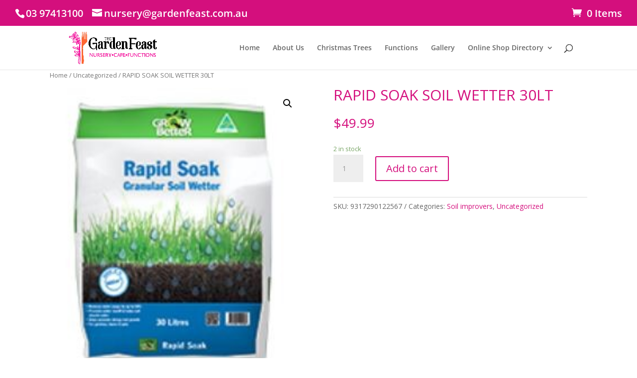

--- FILE ---
content_type: text/css
request_url: https://gardenfeast.com.au/wp-content/cache/wpfc-minified/fps240k2/2oq88.css
body_size: 303
content:
.divi_booking:before {
content: "" !important;
background-image: url(//gardenfeast.com.au/wp-content/plugins/ameliabooking/extensions/divi_amelia/includes/images/amelia-logo-admin-icon.svg);
background-repeat: no-repeat;
background-position: center center;
margin: 0 auto 5px;
width: 20px;
height: 20px;
margin-bottom: 1px !important;
}
.divi_customer:before {
content: "" !important;
background-image: url(//gardenfeast.com.au/wp-content/plugins/ameliabooking/extensions/divi_amelia/includes/images/amelia-logo-admin-icon.svg);
background-repeat: no-repeat;
background-position: center center;
margin: 0 auto 5px;
width: 20px;
height: 20px;
margin-bottom: 1px !important;
}
.divi_employee:before {
content: "" !important;
background-image: url(//gardenfeast.com.au/wp-content/plugins/ameliabooking/extensions/divi_amelia/includes/images/amelia-logo-admin-icon.svg);
background-repeat: no-repeat;
background-position: center center;
margin: 0 auto 5px;
width: 20px;
height: 20px;
margin-bottom: 1px !important;
}
.divi_catalog:before {
content: "" !important;
background-image: url(//gardenfeast.com.au/wp-content/plugins/ameliabooking/extensions/divi_amelia/includes/images/amelia-logo-admin-icon.svg);
background-repeat: no-repeat;
background-position: center center;
margin: 0 auto 5px;
width: 20px;
height: 20px;
margin-bottom: 1px !important;
}
.divi_search:before {
content: "" !important;
background-image: url(//gardenfeast.com.au/wp-content/plugins/ameliabooking/extensions/divi_amelia/includes/images/amelia-logo-admin-icon.svg);
background-repeat: no-repeat;
background-position: center center;
margin: 0 auto 5px;
width: 20px;
height: 20px;
margin-bottom: 1px !important;
}
.divi_events:before {
content: "" !important;
background-image: url(//gardenfeast.com.au/wp-content/plugins/ameliabooking/extensions/divi_amelia/includes/images/amelia-logo-admin-icon.svg);
background-repeat: no-repeat;
background-position: center center;
margin: 0 auto 5px;
width: 20px;
height: 20px;
margin-bottom: 1px !important;
}
.divi_step_booking:before {
content: "" !important;
background-image: url(//gardenfeast.com.au/wp-content/plugins/ameliabooking/extensions/divi_amelia/includes/images/amelia-logo-admin-icon.svg);
background-repeat: no-repeat;
background-position: center center;
margin: 0 auto 5px;
height: 20px;
margin-bottom: 1px !important;
}
.divi_catalog_booking:before {
content: "" !important;
background-image: url(//gardenfeast.com.au/wp-content/plugins/ameliabooking/extensions/divi_amelia/includes/images/amelia-logo-beta-divi.svg);
background-repeat: no-repeat;
background-position: center center;
margin: 0 auto 5px;
height: 20px;
margin-bottom: 1px !important;
}

--- FILE ---
content_type: text/css
request_url: https://gardenfeast.com.au/wp-content/cache/wpfc-minified/mm2jqqly/5t79s.css
body_size: 1255
content:
.product-type-wgm_gift_card .price {
margin: 0 !important;
}
.product-type-wgm_gift_card .price ~ .cart {
padding-top: 0 !important;
}
.wps_wgm_added_wrapper {
margin-bottom: 20px ;
}
.wps_wgm_added_wrapper .wps_wgm_section .wps_wgc_label {
font-size: 14px;
font-weight: bold;
text-transform: uppercase;
}
#TB_window {
left: 0 !important;
margin: 0 auto !important;
max-width: 600px !important;
right: 0 !important;
top: 10% !important;
width: 95% !important; -webkit-overflow-scrolling: touch!important;
z-index: 9999999;
}
#TB_window iframe#TB_iframeContent {
margin: 0 auto;
max-width: 600px;
width: 100% !important;
height: 480px!important;
}
@media only screen and (max-width: 640px){
#TB_window > iframe#TB_iframeContent {
height: 400px !important;
} #TB_window {
height: 80vh;
overflow-y: scroll;
}
}
#wps_wgm_from_name {
width: 99%;
}
#wps_wgm_to_download {
width: 99%;
}
#wps_wgm_to_email {
width: 99%; }
#wps_wgm_message {
width: 99%;
} .wps_redeem_embed {
width: 100%;
height: 610px;
display: block;
} .wps_wgm_send_giftcard {
margin-right: 5px;
}
.wps_wgm_msg_info,.wps_wgm_msg_info_multiple_email {
margin-top: 5px;
margin-bottom: 3px;
display: block;
font-size: 13px;
}
.wps_wgm_msg_info_multiple_name{
display: block;
font-size: 13px;
display: none;
}
#wps_wgm_to_name_optional {
margin-top: 10px;
width: 99%;
display:none;
}
.wps_wgm_delivery_method {
border: 1px solid #f1f1f1;
box-shadow: 0 0 5px rgba(0, 0, 0, 0.12);
margin-bottom: 25px;
padding: 20px;
}
.wps_wgm_featured_img {
margin-right: 12px;
margin-bottom: 10px;
border: solid 3px #d2d2d2;
background-color: #00897b;
float:left;
}
.wps_wgm_pre_selected_temp {
border: 3px solid #2c2726 !important;
border-radius: 5px;
margin-right: 12px;
}
#wps_wgm_price{
width:99%;
}
#mwg_wgm_preview_email {
font-weight: bold;
letter-spacing: 1px;
display: block;
width:99%;
cursor: pointer;
}
.wps_wgm_selected_template {
overflow: auto;
}
#wps_recharge_wallet_giftcard {
width: unset !important; 
color: #fff !important;
}
.wps_wgm_min_user_price{
display: none;
color: red;
}
.wps_wgm_section select, .wps_wgm_section input[type=text], .wps_wgm_section textarea {
min-height: 33px;
color: #333333;
}
.wps_wgm_quantity_one_per_recipient{
display: none;
} .woocommerce-MyAccount-content .wps-wallet-field-container {
display: flex;
flex-direction: column;
gap: 12px;
}
.wps-wallet-field-container >label{
text-align: left;
font-size: 28px;
font-weight: 300;
line-height: 1.5;
}
.woocommerce-MyAccount-content .wps-wallet-field-container input[type=number],
.woocommerce-MyAccount-content .wps-wallet-field-container input[type=text],
.woocommerce-MyAccount-content .wps-wallet-field-container input[type=submit] {
min-height: 30px;
padding: 5px 10px;
line-height: 1.5;
max-width: 350px;
margin: 0;
}
.woocommerce-MyAccount-content .wps-wallet-field-container input[type=submit] {
max-width: fit-content;
cursor: pointer;
}  .wps_check_balance .button,
.wps-wallet-field-container .button {
padding: 10px 20px;
min-height: 40px;
line-height: 1.5;
font-size: 14px;
}
.wps_gift_card_balance_heading {
margin: 0; margin-bottom: 10px;
display: flex;
flex-wrap: wrap;
justify-content: space-between;
gap: 10px;
line-height: 1.25;
}
.wps_gift_card_balance_wrapper {
max-width: 680px;
margin-top: 30px;
}
.wps_gift_card_balance_wrapper .gift_card_code input, .wps_gift_card_balance_wrapper .gift_card_balance_email input {
width: 100% !important;
border-radius: 5px;
height: auto;
padding: 10px 12px;
border: solid 1px #ccc;
}
.gift_card_balance_email, .gift_card_code {
margin-bottom: 15px;
}
.gift_card_balance_email label, .gift_card_code label {
color: #4e4e4e;
font-size: 14px;
}
input#gift_card_code ,
input#gift_card_balance_email {
width: 100%;
border: solid 1px #ccc;
padding: 10px 15px;
border-radius: 5px;
} .gift_card_balance_email input#gift_card_balance_email:focus,
.gift_card_code input#gift_card_code:focus {
border: solid 2px #000000;
outline: none;
}

--- FILE ---
content_type: text/css
request_url: https://gardenfeast.com.au/wp-content/cache/wpfc-minified/svvwa11/3y7kj.css
body_size: 4890
content:
:root{
--evotx_good_color:#58af1f;
--evotx_error_color:#f05f50;
} .ajde_evcal_calendar .evotx_ticket_purchase_section .evotx_next_event{padding-top: 10px;} .evcal_eventcard .evo_metarow_tix .tx_wc_notic, 
.evotx_ticket_purchase_section .tx_wc_notic{
margin-top: 20px; border-radius: 10px;background-color: transparent!important;
}
body #evcal_list .evo_metarow_tix .tx_wc_notic .error, 
.evo_lightbox_content .tx_wc_notic .error,
.evotx_ticket_purchase_section .tx_wc_notic .error,
{display: none;}
body #evcal_list .evo_metarow_tix .tx_wc_notic.error .error, 
.evo_lightbox_content .tx_wc_notic.error .error,
.evotx_ticket_purchase_section .tx_wc_notic.error .error
{display: block; font-size: 14px; margin: 0;}
.evo_metarow_tix .tx_wc_notic.error .evo-success{display: none;}
.evo_metarow_tix .evotx_success_msg:before,
.evotx_ticket_purchase_section .evotx_success_msg:before
{
content: "\f058";
font-family: var(--fa-style-family, "evo_FontAwesome");
font-weight: var(--fa-style, 900);
font-size: 18px;
-moz-osx-font-smoothing: grayscale;
-webkit-font-smoothing: antialiased;
display: var(--fa-display, inline-block);
font-style: normal;
font-variant: normal;
line-height: 1;
text-rendering: auto;	    
font-size: 36px;
position: absolute;
left: 0;
margin-top: -5px;
}
.evo_metarow_tix .evotx_success_msg.bad:before,
.evotx_ticket_purchase_section .evotx_success_msg.bad:before{
content: "\f06a"; color:var(--evotx_error_color);
}
body .evorow.evcalevdata.row .evotx_success_msg,
.evotx_ticket_purchase_section .evotx_success_msg,
#evcal_list .eventon_list_event .event_description p.evotx_success_msg,
.evo_lightboxes .evo_pop_body .evcal_evdata_row .evcal_evdata_cell p.evotx_success_msg,
.evo_lightbox_content .evcal_evdata_row p.evotx_success_msg{
padding: 20px 0 20px 50px; 
font-size: 16px; 
font-style: normal;
position: relative;
color: var(--evo_color_1); border-radius: 10px;
}
.evotx_success_msg span{
display: block; font-size: 14px; padding-top: 15px;	
}
.evotx_success_msg span a{margin:0 5px;}
#evcal_list .eventon_list_event .event_description .evotx_success_msg .evcal_btn,
.evo_lightbox .evo_lightbox_content .evcal_evdata_row .evotx_success_msg .evcal_btn{
line-height: 1.4; background-color: transparent; border:1px solid #fff;
}
.evcal_evdata_cell .evo_event_body_tag.cancelled{
display: inline-block;
color: #fff;
background-color: #F79191;
border-radius: 5px;
padding: 4px 9px;
margin-bottom: 2px;
margin-right: 5px;
text-transform: uppercase;
font-size: 11px; font-weight: 700;
position: relative;
line-height: 1;
} @media (max-width: 600px){} .evo_lightbox .tx_wc_notic, .evo_lightbox .evotx_cart_actions{margin-left:20px; margin-right:20px;}
.evo_lightbox .evotx_cart_actions{padding-bottom: 20px;}
.evo_lightbox .evotx_ticket_purchase_section.evoloading:before{border-radius: 20px;}
.evo_lightbox.evotx_lightbox .evolbclose{top:55px;} #evcal_list .eventon_list_event .evcal_desc .evotx_add_to_cart em,
.evo_pop_body .evcal_desc .evotx_add_to_cart em{
font: bold 14px arial;
display: inline-block;
padding: 8px 12px!important;
margin-top: 4px;
text-transform: uppercase;
text-decoration: none;
border-radius: 4px;
border-bottom: none;
font-style: normal;
color: #ffffff;
background: #237ebd;
cursor: pointer;
}
#evcal_list .eventon_list_event .evcal_desc .evotx_add_to_cart em:hover,
.evo_pop_body .evcal_desc .evotx_add_to_cart em:hover{opacity: 0.6;} .evocard_box.evotx{overflow: visible;}
.evoTX_wc.tximg .evoTX_wc_section{padding-top: 30px;}
.evoTX_wc.tximg .evoTX_wc_section form{margin-right: 20px;}
.evoTX_wc.tximg .evotx_image img{
max-width: 100%; height: auto;
border-radius: 20px;
}
.evoTX_wc.tximg .clear{clear: both;}
.evoTX_wc.tximg .evo_data_val.evotx_description, .evoTX_wc.tximg .evotx_guest_list{
margin-right: 15px; margin-bottom: 10px;}
.evoTX_wc.tximg .evotxINQ_box{margin-right: 15px;}
.eventon_list_event .evoTX_wc.tximg table.variations tr{
position: relative;
}
.eventon_list_event .evoTX_wc.tximg table.variations td.label{
display: block;
position: absolute;
}
.eventon_list_event .evoTX_wc.tximg table.variations td.label label,
.eventon_list_event .evoTX_wc table.variations td.label label{
font-size: 18px;
color: var(--evo_color_1);
font-weight: normal;
margin-right: 10px;
}
.eventon_list_event .evoTX_wc.tximg table.variations td.value{
padding-top: 40px; position: relative; padding-left: 0;
}
.eventon_list_event .evoTX_wc table.variations td.value a.reset_variations{
clear: both;
display: block;
padding-left: 0;
color: #6b6b6b;
font-size: 10px;
padding-top: 10px;
font-style: normal;
text-transform: uppercase;
}
.eventon_list_event .evoTX_wc table.variations td.value a.reset_variations:hover{opacity: 0.5}
.single_variation_wrap.evotx_orderonline_add_cart .variations_button, .evotx_orderonline_add_cart .single_variation{
padding-top: 8px;
padding-bottom: 8px;
margin-right: 20px;
}
.single_variation_wrap.evotx_orderonline_add_cart .variations_button{padding-top: 14px;}
.single_variation_wrap.evotx_orderonline_add_cart .single_variation p{
padding: 0 0 5px;
margin: 0;
}
.single_variation_wrap.evotx_orderonline_add_cart .single_variation .amount{
font-weight: bold;
font-style: normal;
}
.evoTX_wc_section .evotx_variations_soldout{
padding: 5px 8px;
border-radius: 5px;
background-color: #f79d9d;
color:#fff;
}
.eventon_list_event .evcal_eventcard p.evotx_caption{
text-align: center;
padding: 8px 0 0px;
margin: 0;
} .evoTX_wc_section .evotx_quantity .qty b, 
.evotx_qty_adjuster b{
border-radius: 50%;
height: 30px; width: 30px;
color:#fff;
background-color: #c9c9c9;
display: inline-block;
line-height: 26px;
text-align: center;
font-size: 24px;
font-weight: normal;
cursor: pointer;
position: relative;
top: 0;
padding: 0;
}
.evoTX_wc_section .evotx_quantity .qty b.plu.reached, .evotx_qty_adjuster b.plu.reached{background-color:#dadada }
.evoTX_wc_section .evotx_quantity .qty b:hover, .evotx_qty_adjuster b:hover{opacity: 0.8;}
.evoTX_wc_section .evotx_quantity .qty b.plu, .evotx_qty_adjuster b.plu{
background-color: var(--evo_color_prime);line-height: 28px;
}
.evoTX_wc_section .evotx_quantity .qty em, .evotx_qty_adjuster em{
font-style: normal;
font-size: 20px;
font-weight: bold;
padding: 5px 10px;
}
.evoTX_wc .evoTX_wc_section .evotx_quantity .qty, .evotx_qty_adjuster{
margin-left: 10px; float: right; margin-top: -3px;
display:flex;
}
.evoTX_wc.tximg .evoTX_wc_section .evotx_quantity .qty
{display:block;margin-left: 0;margin-top: 0px;}
.ajde_evcal_calendar .evoTX_wc_section .evotx_quantity{}
.ajde_evcal_calendar .evoTX_wc_section .evotx_quantity,
.evo_lightbox_content .evoTX_wc_section .evotx_quantity{
padding: 15px 10px 20px;
-webkit-user-select: none; -moz-user-select: none; -ms-user-select: none;  -o-user-select: none;
user-select: none;
align-items: center;
} .evo_lightbox.evotx_standalone_ticket .evotx_st_top .evo_h3{font-size: 24px;}
.evo_lightbox.evotx_standalone_ticket .evotx_st_top {flex-direction: column;padding-bottom: 0px;}
.evo_lightbox.evotx_standalone_ticket .evotx_st_top .extra_d{ display: flex; gap:10px;}
.evo_lightbox.evotx_standalone_ticket .evotx_st_top span.data{display: flex;}
.evo_lightbox.evotx_standalone_ticket .evotx_st_top span.data i{ margin-right: 10px; } .evotx_ed{
background-color: #d5d5d5;
padding: 20px 30px;
border-radius: 20px;
}
.evotx_ed:hover{opacity: 0.8}
.evotx_ed.light, .evotx_ed.light a , .evotx_ed.light > *{color: #fff!important}
.evotx_ed h3{font-family: var(--evo_font_1);margin-bottom: 0}
.evotx_ed h3 a{text-decoration: none!important;}
.evotx_ed p{margin: 0}
.evotx_attendees_anywhere .evotx_ea{
display: flex;flex-wrap: wrap;
}
.evotx_attendees_anywhere .evotx_ea p{
padding: 20px;
display: flex;
flex-direction: column;
align-items: center; margin: 0;
}
.evotx_attendees_anywhere .evotx_ea p span{
background-color: #b7b7b7;
flex: 0;
border-radius: 30px;
padding: 20px;
color: #fff;
width: 30px;
box-sizing: content-box;
text-align: center;
text-transform: uppercase;
} .evotx_inqure_form p.message{display: none!important}
.evotx_inqure_form .evolb_content p.message{display: block!important}
.evotx_inqure_form .evolb_content p.message{
padding: 20px;
margin: 20px -50px -50px;
color: #fff;
}
.evotx_inqure_form .evolb_content p.message.bad{background-color: #fc4844;}
.evotx_inquery{padding:50px;}
.evotx_inquery .evotxINQ_box label{
display: block;line-height: 1; margin:5px 0;
}
.evotx_inquery .evotxINQ_box input, .evotx_inquery .evotxINQ_box textarea{
box-sizing: border-box;
width: 100%;
border-radius: 10px;
color: #141412;
padding: 10px 15px;
box-shadow: none;
background-color: #e1e1e1;
margin: 2px 0 0; font-size: 16px;
border: none;
font-family: var(--evo_font_2), 'san serif';
}
.evotx_inquery .evotxINQ_box input:focus, .evotx_inquery .evotxINQ_box textarea:focus{
outline:none; background-color: #c6c6c6
}
.evotx_inquery .notification{background-color: #f3f3f3; padding: 10px 20px; margin: 10px -15px -15px;display: block;}
.evotx_inquery .evotxINQ_box textarea{border-radius: 8px;}
.evotxINQ_form .evotxinq_field.error{	background-color:#ff9292; }
body .evcal_evdata_row .evotx_inquery p.verifyhuman{
text-align: center;background-color: #f5f5f5; border-radius: 12px; padding: 10px; margin: 10px 0;
}
.evotxINQ_msg_in{
background-color: #50c848; color:#fff;
display: flex;justify-content: center;align-items: center;
padding:50px;
}
.evotxINQ_msg_in em{
position: relative;
display: inline-block;
vertical-align: top;
margin-right: 12px;
width: 33px;
height: 33px;
border: 2px solid #fff;
border-radius: 50%;
display: flex;
justify-content: center;
align-items: center;
} .evotxINQ_form .verifyhuman span{display:block; position:relative; margin-top:5px;}
.evotxINQ_form .verifyhuman span b{
height:20px;
display:inline-block;
position:absolute;
margin-top:5px;
font-size:16px;
}
.evotxINQ_form .verifyhuman span input{margin-left:50px; width:100px;} .evotx_ticket_purchase_section .evotx_add_to_cart_bottom.outofstock{display: none;}
.evotx_ticket_purchase_section p.price.tx_price_line,
.evotx_ticket_purchase_section p.evotx_quantity,
p.evotx_item_price_line,
.evotx_ticket_purchase_section p.evotx_ticket_other_data_line
{
padding-bottom: 10px; padding-top: 10px;
border-bottom:1px solid #dadada;
margin-top: 0px;
}
.evotx_ticket_purchase_section p.price.tx_price_line,
.evotx_ticket_purchase_section p.evotx_quantity
{padding-left: 10px;padding-right: 10px;}
.eventon_list_event .event_description p.evotx_remaining, 
.evo_lightbox_content .evo_metarow_tix p.evotx_remaining{
margin-top: 15px; color: #fff;
}
.eventon_list_event .evcal_eventcard .evoTX_wc .tx_price_line,
.evo_lightbox_content .evo_metarow_tix .tx_price_line,
.evoTX_wc_section .evotx_quantity span.evotx_label,
.evoTX_wc .tx_price_line span.evotx_label,
.evotx_item_price_line span.evotx_label,
.evotx_ticket_purchase_section p.evotx_ticket_other_data_line span.label,
.evotx_ticket_purchase_section p.evotx_ticket_other_data_line span.evo_label
{
font-size: 14px; font-style: normal;
}
.evoTX_wc .tx_price_line{margin-bottom: 5px;}
.evoTX_wc .evotx_ticket_other_data_line, 
.evotx_ticket_purchase_section .evotx_ticket_other_data_line, 
body #evcal_list .evoTX_wc .evotx_ticket_other_data_line
{padding:10px;}
body #evcal_list .eventon_list_event .evoTX_wc .evotx_addtocart_total,
.evotx_ticket_purchase_section h4.evotx_addtocart_total.evo_h4,
.evcal_evdata_row .evoTX_wc .evotx_addtocart_total{
padding: 15px 10px 0;
font-size: 16px; font-style: normal; font-weight: bold;
}
.evo_pop_body .evorow.evo_metarow_tix{padding: 25px;}
body .evotx_ticket_purchase_section .tx_orderonline_add_cart .evotx_already_purchased{
background-color: #efefef;
margin-top: 20px;
border-radius: 20px;
padding: 5px 15px;
text-align: center;
}
body .evotx_ticket_purchase_section form.tx_orderonline_single{margin-bottom: 0}
.evo_lightbox_body .evost_seats_preview p{margin:0;}
.evoTX_wc .evotx_addtocart_total span.value,
.evotx_ticket_purchase_section .evotx_addtocart_total span.value,
.evoTX_wc .tx_price_line span.value,
.evotx_ticket_purchase_section .tx_price_line span.value,
.evotx_item_price_line span.value,
.evotx_ticket_purchase_section p.evotx_ticket_other_data_line span.value,
.evoTX_wc .tx_price_line input.value.nyp
{float: right;}
.evoTX_wc .tx_price_line span.evo_label,
.evotx_ticket_purchase_section .tx_price_line span.evo_label,
.evotx_ticket_purchase_section p.evotx_addtocart_total .evo_label,
.evotx_quantity .evotx_label
{
text-transform: uppercase;
}
.tx_orderonline_add_cart .evotx_addtocart_total{
padding: 10px;
font-weight: bold;
font-style: normal;
font-size: 14px;
} #evcal_list .evoTX_wc .tx_price_line.nyp,
.evotx_ticket_purchase_section p.price.tx_price_line.nyp
{display: flex;justify-content: space-between; align-items: center;}
.evoTX_wc .tx_price_line input.nyp{
padding: 5px 10px;
margin: 0 0 0 5px;
border-radius: 10px;
box-shadow: none;
border: none;
background-color: #ffffff;
border: 2px solid #c7c7c7;
font-size: 16px;
transition: border-color .2s linear;
}
.evoTX_wc .tx_price_line input.nyp:hover, .evoTX_wc .tx_price_line input.nyp:focus
{    border-color: var(--evo_color_1);outline: none;box-shadow: none;} p.evotx_remaining{text-align: right;}
p.evotx_remaining span.evotx_remaining_stock{
font-style: normal;
font-size: 14px;
border-radius: 25px;
border: 1px solid #cccccc;
padding: 6px 20px;
background-color: transparent; color: var(--evo_color_1);
display: inline-block;
}
p.evotx_remaining span.evotx_remaining_stock span{font-weight: bold;}
.evotx_addtocart_button{text-align: right; padding-top: 15px;}
.evoTX_wc .quantity input{
border: 2px solid #b7b7b7;
font-family: inherit;
padding: 5px;
font-size: 100%;
margin: 0;
max-width: 70px;
vertical-align: baseline;
-webkit-box-sizing: border-box;
-moz-box-sizing: border-box;
box-sizing: border-box;
}
.evoTX_wc .variations_button .quantity input, .evoTX_wc .tx_single .tx_orderonline_add_cart .quantity input{
border-radius:5px;padding: 4px;
line-height: 100%;
}
.evoTX_wc table tr{border:none;}
.evoTX_wc table.variations td, .evoTX_wc table.variations{
border:none;
padding: 0;
}
.evoTX_wc table.variations td.value select{
border-radius:5px; margin-left: 0;
padding: 8px 15px;
height: auto; width: 100%;
font-size: 14px;
}
.evoTX_wc .evcal_bnt{
float: left;
border-bottom: none;
padding: 10px;
line-height: 100%;
}
.eventon_list_event .evoTX_wc .evcal_btn, .evo_pop_body .evoTX_wc .evcal_btn{
border:none;
margin-top: 0px;
cursor: pointer;
}
.evoTX_wc .quantity input[type='button'] {
display: none;
}
.evcal_evdata_row .evotx_guest_list{
border-bottom: 1px solid #DCDBDB;
padding-bottom: 8px;
padding-top: 10px;
margin-right: 20px;
}
.evotx_guest_list .evo_h4 em{font-style: normal; opacity: 0.6}
.evotx_whos_coming span{
border-radius: 8px;
padding: 0px 8px;
background-color: #A7A7A7;
color: #ffffff;
display: inline-block;
height: 30px;
min-width: 30px;
text-align: center;
line-height: 30px;
opacity: 0.6;
margin-right: 5px;
margin-bottom: 5px;
font-style: normal;
text-transform: uppercase;
cursor: pointer;
transition: all 0.2s;
-webkit-transition: all .2s;
-moz-transition: all 0.2s;
}
.evotx_whos_coming span:hover{
opacity: 1;
}
.evoTX_wc .evoAddToCart.button{margin-top: 10px;} .evotx_event_tickets_section{ }
.evotx_event_tickets_section_in{ background-color: #fff; border-radius: 10px;}
.woocommerce-order .eventon-ticket-details{margin-bottom: 20px;
background-color: #e7e7e7;
border-radius: 15px;
padding: 20px;
}
.evotx_event_tickets_section table td{	padding: 0;	}
.evotx_event_tickets_section table tr{border:none;}
.evotx_event_tickets_section table table,
.evotx_event_tickets_section table td{margin: 0;	}
.evotx_event_tickets_section td.email_footer{display: none;}
.evotx_event_tickets_section .evotx_email_ticket_header img{height: 80px!important;}
.woocommerce-view-order .evotx_event_tickets_section table table tr{
display: flex; flex-direction: column;
}
.woocommerce-view-order .evotx_event_tickets_section table{}
.evotx_event_tickets_section table.evotx_ticket{
background-color: #e6e7e8;
padding: 10px;
border-radius: 10px;
}
.evotx_event_tickets_section table.evotx_ticket td{background-color: #fff}
.evotx_event{
background-color: #efefef;
margin-bottom: 10px;
padding: 20px;
border-radius: 15px;
}
.evotx_event.past{background-color: #ddd;}
.evotx_event .evotx_event_tickets .evotx_tb span.evotx_view_ticket
{cursor: pointer; display: inline-block;}
.evotx_ticket .evotx_view_ticket:hover{opacity: 0.7}
.evotx_event .evotx_event_tickets{display: table; width: 100%;}
.evotx_event .evotx_event_tickets .evotx_tb{display: table-row; }
.evotx_event .evotx_event_tickets .evotx_tb.evotx_tb_head{font-weight: bold; }
.evotx_event .evotx_event_tickets .evotx_tb span{display: table-cell; }
.evotx_event .evotx_event_tickets .evotx_tb span.evotx_tb_cell{padding: 10px 0;
border-bottom: 1px solid var(--evo_linecolor_1);
}
.evotx_event .evotx_event_tickets .evotx_tb.evotx_tb_body:hover .evotx_tb_cell{
background-color: var(--evo_cl_b10);
}
.evotx_event .evotx_event_tickets .evotx_tb span.tx_status,
.evotx_event .evotx_event_tickets .evotx_tb span.tx_o_status
{text-transform: capitalize;}
.evotx_lightbox .evotx_ticket td{padding:0;} .evoTX_wc_section .product-addon{
padding: 10px 0;
}
.evoTX_wc_section .product-addon h3,
.evoTX_wc_section .product-addon-totals dt{
font-family: 'open sans','arial';
font-style: italic;
font-size: 18px;
color: #808080;
font-weight: normal;
padding-left: 0;
}
.evoTX_wc_section .product-addon .addon-description{padding-bottom: 10px;}
.evoTX_wc_section .product-addon p.form-row{padding-bottom: 5px;}
.evoTX_wc_section .product-addon label{
font-weight: normal;
}
.evoTX_wc_section .product-addon-totals dd{margin: 0; padding-bottom: 10px;}
.evoTX_wc_section .product-addon-totals dd:nth-child(4) span{
font-weight: bold;
font-family: 'open sans','arial';
font-size: 36px;
}
.evoTX_wc_section .product-addon-totals{
padding: 25px 25px 10px;
margin: 0;
background-color: #e6e6e6;
border-radius: 5px;
} .eventon_list_event .evo_metarow_tix .evoTX_wc .evotx_price_line{
font-size: 18px;margin-bottom: 5px;color:var(--evo_color_1)!important;
}
.eventon_list_event .evo_metarow_tix .evoTX_wc{padding-top: 10px;}
.eventon_list_event .evo_metarow_tix .evoTX_wc table.variations{
font-size: 16px; margin-bottom: 0px;width: 100%;
}	
.eventon_list_event .evoTX_wc table.variations td{
vertical-align: top; background-color: transparent;
border-bottom: 1px solid #dadada;
padding: 10px 0; 
}
.eventon_list_event .evoTX_wc table.variations tbody tr:last-child td{border:none;}
.eventon_list_event .evoTX_wc table.variations td.value{text-align: right;}
.eventon_list_event .evo_metarow_tix .evoTX_wc .evotx_orderonline_add_cart .single_variation{
font-size: 20px; font-style: italic;
color:var(--evo_color_1); margin: 0px;
border-bottom: 1px solid var(--evo_linecolor_1);
border-top: 1px solid var(--evo_linecolor_1);
}
.evorow.hide_remains .single_variation .woocommerce-variation-availability{display: none;}
.eventon_list_event .evo_metarow_tix .evoTX_wc .evotx_orderonline_add_cart .single_variation .woocommerce-variation-price,
.evo_lightbox_content .evotx_orderonline_add_cart .single_variation .woocommerce-variation-price{
font-size: 30px; color:var(--evo_color_1);
}
.eventon_list_event .evotx_orderonline_add_cart .single_variation p.stock, 
.evo_lightbox_content .evotx_orderonline_add_cart .single_variation p.stock{
border-radius: 5px;
padding: 6px 10px;
background-color: #8fd687; color: #fff;
display: inline-block;
}
.eventon_list_event .evotx_orderonline_add_cart .single_variation p.stock.out-of-stock,
.evo_lightbox_content .evotx_orderonline_add_cart .single_variation p.stock.out-of-stock
{background-color:#f58358 } .woocommerce-order-details .evo_event_ticket_item .wc-item-meta li{
display: flex;
padding: 5px 10px;
font-style: italic;
background-color: #e7e7e7;
border-radius: 10px;
margin-bottom: 5px;
}
.woocommerce-order-details .evo_event_ticket_item .wc-item-meta li strong{flex-basis:30%;}
.woocommerce-order-details .evo_event_ticket_item .wc-item-meta li:before, .woocommerce-order-details .evo_event_ticket_item .wc-item-meta li:after{content:none;} .shop_table .cart_item.evo_event_ticket_item .product-name .variation{
font-size: 12px;
}
.shop_table .cart_item.evo_event_ticket_item .product-name .variation dt{
display: block;float:left;width: auto;
}
.shop_table .cart_item.evo_event_ticket_item .product-name .variation dd p{margin: 0; padding: 0;}
.shop_table .cart_item.evo_event_ticket_item .product-name .variation dd{}
.shop_table .cart_item.evo_event_ticket_item .item_meta_data span b, 
.shop_table .cart_item.evo_event_ticket_item .variation dt
{display: block;font-weight: bold; font-style: normal;
text-transform: capitalize;margin-right: 7px;
} .shop_table .cart_item.evo_event_ticket_item .item_meta_data,
.shop_table .cart_item.evo_event_ticket_item .variation
{display: block; }
.shop_table .cart_item.evo_event_ticket_item .item_meta_data span{
font-size: 13px; display: flex;
flex-direction: row;
padding: 1;
border-radius: 10px; flex-wrap: wrap;
font-style: normal;
line-height: 1.5;
}
.shop_table .cart_item.evo_event_ticket_item .evotx_item_meta_data_p{margin-bottom: 5px;}
form.woocommerce-checkout .evotx_checkout_additional_names .evotx_ticket_additional_info{
margin-bottom: 20px;
border-radius: 15px;
padding: 15px;
border: 1px solid var(--evo_color_1);
}
.shop_table .cart_item.evo_event_ticket_item .evotx_itemmeta_secondary{
background-color: #e0e0e0;
border-radius: 8px;
padding: 3px 10px;
border: none;justify-content: space-between;
} @media (max-width: 650px){
.evoTX_wc.tximg .evoTX_wc_section form{margin-right: 0;}
.evoTX_wc_section .product-addon-totals{padding: 15px 15px 5px;}
#evcal_list .eventon_list_event .evo_metarow_tix .evoTX_wc .evotx_price_line{font-size: 18px;}
.evoTX_wc.tximg .evotx_image, .evoTX_wc.tximg .evoTX_wc_section{
width: 100%;
float: none;
display: block;
}
.evoTX_wc.tximg .evotx_image{	padding-top: 20px;	}
} .eventon_list_event .evoTX_wc table.variations td.label label,
.eventon_list_event .evo_metarow_tix .evoTX_wc .evotx_orderonline_add_cart .single_variation,
.evoTX_wc_section .evotx_variations_soldout
{
font-family: var(--evo_font_1);
} .event_tix_attendee_list{ background-color: #f3f3f3;border-radius: 12px;}
.event_tix_attendee_list .evotxVA_ticket{
display: flex;
padding: 20px;
border-bottom: 1px solid #e8e8e8;
font-family: 'open sans'
}
.event_tix_attendee_list .evotxVA_ticket:last-child{border:none;}
.evotxVA_ticket .evotxVA_data{width: 100%; padding-left: 0px;}
.evotxVA_ticket .evotxVA_data span b{font-size: 14px; font-weight: bold;}
.evotxVA_ticket .evotxVA_tn{
font-weight: bold; font-size: 18px;
display: flex; justify-content: space-between;
}
.evotxVA_ticket .etxva_tag, .evotxVA_ticket .evotx_status{
display: inline-block;
border-radius: 20px;
text-transform: uppercase;
font-size: 10px;
padding: 2px 10px;
background-color: #b7b7b7;color:#fff;
margin-left: 10px;
text-decoration: none;
position: relative; top: auto; right: auto;float: none;
}
.evotxVA_ticket .etxva_tag.etxva_s{cursor: pointer;}
.evotxVA_ticket .etxva_tag.refunded{background-color: #ff6f6f; color:#fff;}
.evotxVA_ticket .etxva_tag:hover{opacity: 0.7;}
.evotxVA_ticket .etxva_tag.checkable{cursor: pointer;}
.evotxVA_ticket .etxva_tag.evotx_status.check-in{background-color:#ffb546; color:#fff; }
.evotxVA_ticket .etxva_tag.evotx_status.checked, .evotxVA_ticket .evotx_status.checked{background-color:#85b74a; color:#fff; }
.evotxVA_ticket .etxva_tag.completed{background-color:#5fc7be; color:#fff; }
.evotxVA_ticket .etxva_main{display: block;padding-bottom: 5px;}
.evotxVA_ticket .etxva_other span{font-size: 13px;margin-right: 10px; display: block;}
.evotxVA_ticket .etxva_other span em{text-transform: capitalize;    font-weight: bold;  font-style: normal;}  .eventon-ticket-holder-details{margin-bottom: 20px;}
.eventon-ticket-holder-details div, 
.shop_table.ticketholder_details td{padding: 0;}
.eventon-ticket-holder-details .evotxVA_ticket, 
.shop_table.ticketholder_details .evotxVA_ticket{
padding: 20px;
background-color: #e7e7e7;
border-radius: 15px;
margin-bottom: 5px;
flex-direction: column;
}
.eventon-ticket-holder-details .evotxVA_ticket.refunded,
.shop_table.ticketholder_details .evotxVA_ticket.refunded{
background-color: #ff6f6f;
color: #fff;
}